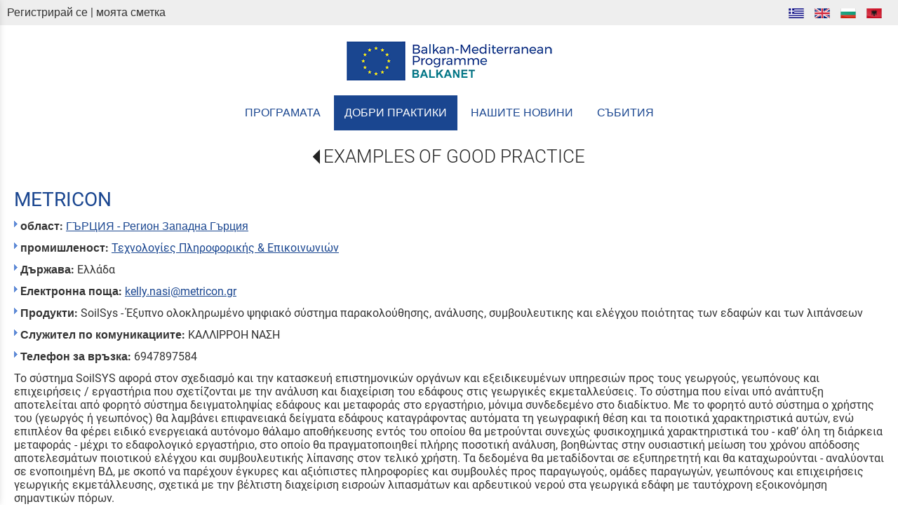

--- FILE ---
content_type: text/html; charset=utf-8
request_url: https://www.balkanet.eu/?section=2331&language=bg_BG&itemid1494=2339&detail1494=1
body_size: 9087
content:
<!DOCTYPE html>
<html lang="bg">
<head>
	<meta http-equiv="Content-Type" content="text/html; charset=utf-8"/>
<meta name=viewport content="width=device-width, initial-scale=1"><meta name="theme-color" content="#1a4690"/>	<style>
	@font-face {
		font-family: 'Material Icons';
		font-style: normal;
		font-weight: 400;
		src: url("/css/fonts/MaterialIcons-Regular.woff2") format('woff2');
	}
	.material-icons {
		font-family: 'Material Icons';
		font-weight: normal;
		font-style: normal;
		font-size: 24px;
		line-height: 1;
		letter-spacing: normal;
		text-transform: none;
		display: inline-block;
		white-space: nowrap;
		word-wrap: normal;
		direction: ltr;
		-webkit-font-feature-settings: 'liga';
		-webkit-font-smoothing: antialiased;
	}
	</style>
	<title>METRICON - EXAMPLES OF GOOD PRACTICE - Balkanet</title>
	<link rel="stylesheet" type="text/css" title="The Project" href="/cache/ad5e2292065772ef5ba3b6f2e0d98d40.css"/><link rel="shortcut icon" href="/cache/files/777ef74e517b4f8fdb275cc2d890a55b1665405a.png" type="image/png" /><link rel="icon" href="/cache/files/777ef74e517b4f8fdb275cc2d890a55b1665405a.png" type="image/png" /><link rel="stylesheet" type="text/css" href="/cache/files/9dc3f3bc974414ce23e5f8b2cdd202777cd1390c.css"/>		<style>
		
:root{
    --cc-bg: white; /* bodybackcolor*/
    --cc-text: #333333; /* hlbasecolor */
    --cc-btn-primary-bg: #333333;
    --cc-btn-primary-text: white;
    --cc-btn-primary-hover-bg: #1a4690;
    --cc-btn-primary-border-color: var(--cc-btn-primary-text);
    --cc-btn-secondary-bg: var(--cc-btn-primary-text);
    --cc-btn-secondary-text: var(--cc-btn-primary-bg);
    --cc-btn-secondary-hover-bg: var(--cc-btn-secondary-text);
    --cc-btn-secondary-hover-text: var(--cc-btn-secondary-bg);
    --cc-btn-secondary-border-color: var(--cc-btn-secondary-text);
    --cc-btn-secondary-hover-border-color: var(--cc-btn-secondary-text);
    --cc-toggle-bg-off: var(--cc-btn-secondary-text);
    --cc-toggle-bg-on: var(--cc-btn-secondary-text);
    --cc-toggle-knob-bg: var(--cc-btn-secondary-bg);
    --cc-toggle-knob-icon-color: var(--cc-btn-secondary-bg);
    --cc-cookie-category-block-bg: var(--cc-btn-secondary-bg);
    --cc-cookie-category-block-bg-hover: var(--cc-btn-secondary-bg);
    --cc-section-border: #f1f1f1;
    --cc-block-text: var(--cc-text);
    --cc-webkit-scrollbar-bg: var(--cc-btn-primary-bg);
    --cc-webkit-scrollbar-bg-hover: var(--cc-btn-primary-hover-bg);
}

#s-bl .c-bl.b-ex {
	border: 1px solid var(--cc-section-border);
}

#s-cnt .b-ex .desc .p {
	color: var(--cc-btn-secondary-text);
}

#s-bl button:hover {
	color: var(--cc-btn-secondary-text);
}

.b-bn.title, .cc_theme_custom .b-acc.desc {
	color: var(--cc-btn-secondary-text);
}
#s-cnt .c-bl:last-child:hover,
#s-cnt .c-bl:last-child:hover .p{
	color: var(--cc-btn-secondary-text);
}

.cc_div a{
    color: var(--cc-cookie-category-block-bg);
}

.cc_div .cc-link{
	color: var(--cc-text);
	border-color: var(--cc-text);
}

#cc_div #s-hdr{
    border-bottom: none;
}

.cc_div #c-txt{
    color: var(--cc-text)!important;
}
		</style>
		<style>#overlay1990-sticky-wrapper { width: 300px !important; }#overlay1990 { display: none; }@media (min-width: 300px) { #overlay1990 { display: block; } }</style><style>.am_1916 div.itemcontent { margin: 0; padding: 0;}</style><style>#contenttop .am_1494 div.detail .photos-1478  .cloud-zoom { cursor: default; }#contenttop .am_1494 div.detail .photos-1478  div.zoomtext { display: none; }#contenttop .am_1494 div.detail .photos-1478  div.p_photos_main_image_detail { margin-bottom: 10px; }#contenttop .am_1494 div.detail .photos-1478  div.mousetrap { display: none; }#contenttop .am_1494 div.detail .photos-1478  { width: 100%; padding-right: 0; }#contenttop .am_1494 div.list .photos-1478  { width: 100%; padding-right: 0; }#contenttop .am_1494 div.list .photos-1478  img { width: 100%;}@media (min-width: 600px) {#contenttop .am_1494 div.detail .photos-1478  div.zoomtext { display: block; }#contenttop .am_1494 div.detail .photos-1478  div.p_photos_main_image_detail { margin-bottom: 0; }#contenttop .am_1494 div.detail .photos-1478  div.mousetrap { display: block; }#contenttop .am_1494 div.detail .photos-1478  { width: 42.553191489362%; padding-right: 30px; }}@media (min-width: 450px) {#contenttop .am_1494 div.list .photos-1478  { width: 31.914893617021%; padding-right: 30px; }}@media (pointer: coarse) {#contenttop .am_1494 div.detail .photos-1478  div.zoomtext { display: none; }#contenttop .am_1494 div.detail .photos-1478  div.mousetrap { display: none; }}</style><style>#rightytop .am_1494 div.detail .photos-1478  .cloud-zoom { cursor: default; }#rightytop .am_1494 div.detail .photos-1478  div.zoomtext { display: none; }#rightytop .am_1494 div.detail .photos-1478  div.p_photos_main_image_detail { margin-bottom: 10px; }#rightytop .am_1494 div.detail .photos-1478  div.mousetrap { display: none; }#rightytop .am_1494 div.detail .photos-1478  { width: 100%; padding-right: 0; }#rightytop .am_1494 div.list .photos-1478  { width: 100%; padding-right: 0; }#rightytop .am_1494 div.list .photos-1478  img { width: 100%;}@media (min-width: 600px) {#rightytop .am_1494 div.detail .photos-1478  div.zoomtext { display: block; }#rightytop .am_1494 div.detail .photos-1478  div.p_photos_main_image_detail { margin-bottom: 0; }#rightytop .am_1494 div.detail .photos-1478  div.mousetrap { display: block; }#rightytop .am_1494 div.detail .photos-1478  { width: 55.555555555556%; padding-right: 30px; }}@media (min-width: 450px) {#rightytop .am_1494 div.list .photos-1478  { width: 41.666666666667%; padding-right: 30px; }}@media (pointer: coarse) {#rightytop .am_1494 div.detail .photos-1478  div.zoomtext { display: none; }#rightytop .am_1494 div.detail .photos-1478  div.mousetrap { display: none; }}</style><style>#rightyl .am_1494 div.detail .photos-1478  .cloud-zoom { cursor: default; }#rightyl .am_1494 div.detail .photos-1478  div.zoomtext { display: none; }#rightyl .am_1494 div.detail .photos-1478  div.p_photos_main_image_detail { margin-bottom: 10px; }#rightyl .am_1494 div.detail .photos-1478  div.mousetrap { display: none; }#rightyl .am_1494 div.detail .photos-1478  { width: 100%; padding-right: 0; }#rightyl .am_1494 div.list .photos-1478  { width: 100%; padding-right: 0; }#rightyl .am_1494 div.list .photos-1478  img { width: 100%;}@media (min-width: 600px) {#rightyl .am_1494 div.detail .photos-1478  div.zoomtext { display: block; }#rightyl .am_1494 div.detail .photos-1478  div.p_photos_main_image_detail { margin-bottom: 0; }#rightyl .am_1494 div.detail .photos-1478  div.mousetrap { display: block; }#rightyl .am_1494 div.detail .photos-1478  { width: 80%; padding-right: 30px; }}@media (min-width: 450px) {#rightyl .am_1494 div.list .photos-1478  { width: 60%; padding-right: 30px; }}@media (pointer: coarse) {#rightyl .am_1494 div.detail .photos-1478  div.zoomtext { display: none; }#rightyl .am_1494 div.detail .photos-1478  div.mousetrap { display: none; }}</style>	<script async src="https://www.googletagmanager.com/gtag/js?id=G-TQ2XJNDH1N"></script><script>window.dataLayer = window.dataLayer || []; function gtag(){dataLayer.push(arguments);}gtag("consent", "default", {"analytics_storage":"granted","ad_storage":"granted","ad_user_data":"granted","personalization_storage":"granted","ad_personalization":"granted"}); gtag('js', new Date());
		gtag('config', 'G-TQ2XJNDH1N', {});</script>	<!-- HTML5 Shim and Respond.js IE8 support of HTML5 elements and media
	     queries -->
	<!-- WARNING: Respond.js doesn't work if you view the page via file://
	-->
	<!--[if lt IE 9]>
	<script src="/javascript/html5shiv.min.js"></script>
	<script src="/javascript/respond.min.js"></script>
	<![endif]-->
</head>
<body class="itemdetail notloggedin">
	<div id="loading">Loading...</div>
	<div id="mobile-header" class="mobile-header">
		<button class="js-menu-show header__menu-toggle material-icons">menu</button>
				<a class="mobile-header-startlink" href="/">&nbsp;<span style="display: none;">Start Page</span></a>
			</div>
	<aside class="js-side-nav side-nav">
	<nav class="js-side-nav-container side-nav__container">
		<header class="side-nav__header">
		<button class="js-menu-hide side-nav__hide material-icons">close</button>
		<span>
		Balkanet		</span>
		</header>
		<div class="side-nav__abovecontent">
				</div>
		<div class="side-nav__content">
		<div class="amodule am_1930" id="am_1930">	<div class="side-nav_menu">
<ul  id="treemenu_m1930_parent_734">
<li class="inactive nochilds limitedvis"><a title=""  class="inactive nochilds limitedvis" href="/?section=7&amp;language=bg_BG"><span>START PAGE</span></a></li>
<li class="inactive nochilds"><a title=""  class="inactive nochilds" href="/?section=11&amp;language=bg_BG"><span>ПРОГРАМАТА</span></a></li>
<li class="active haschilds"><a title=""  onclick="javascript:toggleDisplayId('treemenu_m1930_parent_629','block'); toggleImgSrc('m1930_img629', '/cache/files/1543b4b5159e9911f413b8fac510ca52492ee811.png', '/cache/files/8e46220bc2fbc93524fa3eddbdd3866f48a95ab8.png'); return false;"  class="active haschilds" href="#"><span>ДОБРИ ПРАКТИКИ</span></a><ul style="display: none;" id="treemenu_m1930_parent_629">
<li class="inactive nochilds"><a title=""  class="inactive nochilds" href="/?section=2077&amp;language=bg_BG"><span>СПИСЪК НА ПРЕДПРИЯТИЯТА</span></a></li>
<li class="active nochilds"><a title=""  class="active nochilds" href="/?section=2331&amp;language=bg_BG"><span>EXAMPLES OF GOOD PRACTICE</span></a></li></ul></li>
<li class="inactive nochilds"><a title="a:4:{s:2:&quot;el&quot;;s:0:&quot;&quot;;s:2:&quot;en&quot;;s:0:&quot;&quot;;s:2:&quot;bg&quot;;s:3424:&quot;От 12 октомври всяка събота на Женски пазар/Zhenski Pazar Market в София ще празнуваме храната и традициите, които обединяват общностите и ще подкрепяме малките фермери, занаятчии и ресторантчета, които ги възобновяват.

Фермерски пазар Пендара е изцяло нов модел на фермерски пазар, който подкрепя стартиращи малки фермери и занаятчии, но също така се фокусира върху националното ни гастрономическо наследство, представяйки храни чрез кулинарни щандове, демонстрации и дегустации на шеф готвачи, ресторанти и заведения.

Освен, че столичани и гости на София ще могат да си купят българско производство плодове и зеленчуци, както и вкусни занаятчийски храни, ще им подарим едно истинско и различно преживяване.

Събитието е съвместна инициатива на Пазари Възраждане ЕАД и Фондация LocalFood.bg (Pendara - LocalFood.bg), в партньорство с Тиймбилдинг с кауза, Шеф Rosen Dimitrov Chakarov и Българска хотелиерска и ресторантьорска асоциация
- - - 

Отправяме ПОКАНА ЗА УЧАСТИЕ към всички заинтересовани малки производители на фермерски и занаятчийски храни от цялата страна.

Фермерски пазар Пендара е отворен да ПРИЕМА НЕРЕГИСТРИРАНИ ФЕРМЕРИ И ЗАНАЯТЧИИ, готови да преминат през стъпките на нашата Програма Пендара*: кратко обучение + регистрация на бизнеса им.

До участие се допускат само:
- Регистрирани земеделски производители, съблюдаващи натурално и традиционно земеделие;
- Занаятчии, кулинари, преработватели, винопроизводители и пивовари с регистрирани производства на местни храни и напитки, чисти от индустриални съставки;
- Малки ресторанти и заведения, възобновяващи българските вкусове и гастрономически традиции;
- Регистрирани производители на сапуни и козметика;
- Творци и занаятчии на традиционни и еко изделия.

"  class="inactive nochilds" href="/?section=637&amp;language=bg_BG"><span>НАШИТЕ НОВИНИ</span></a></li>
<li class="inactive nochilds"><a title=""  class="inactive nochilds" href="/?section=2072&amp;language=bg_BG"><span>СЪБИТИЯ</span></a></li></ul>	</div>
</div>		</div>
		<div class="side-nav__footer">
		<div class="amodule am_1931" id="am_1931"><div class="langchooser pull-left"><div class="langlist"><ul><li class="inactive"><a href="/?section=2331&amp;language=bg_BG&amp;itemid1494=2339&amp;detail1494=1&amp;tmpvars%5B1931%5D%5Baction%5D=set_lang&amp;tmpvars%5B1931%5D%5Blanguage%5D=el_GR"><img alt="Ελληνικά" src="/cache/files/92815e75bd507e7c1372c3739dafb88f019385fe.png"/> </a></li><li class="inactive"><a href="/?section=2331&amp;language=bg_BG&amp;itemid1494=2339&amp;detail1494=1&amp;tmpvars%5B1931%5D%5Baction%5D=set_lang&amp;tmpvars%5B1931%5D%5Blanguage%5D=en_US"><img alt="English" src="/cache/files/0815eb21fedf1b8df53cba6fe8cc6eb38d5f927f.png"/> </a></li><li class="active"><a href="/?section=2331&amp;language=bg_BG&amp;itemid1494=2339&amp;detail1494=1&amp;tmpvars%5B1931%5D%5Baction%5D=set_lang&amp;tmpvars%5B1931%5D%5Blanguage%5D=bg_BG"><img alt="Български" src="/cache/files/da9ad67cac6b3d3dac9776f2897d781807025cf6.png"/> </a></li><li class="inactive"><a href="/?section=2331&amp;language=bg_BG&amp;itemid1494=2339&amp;detail1494=1&amp;tmpvars%5B1931%5D%5Baction%5D=set_lang&amp;tmpvars%5B1931%5D%5Blanguage%5D=sq_AL"><img alt="Shqiptar" src="/cache/files/accc28c261a41184ac4637cae142b54dad43e76c.png"/> </a></li></ul></div></div></div>		</div>
	</nav>
	</aside>
	<div id="thewhole">
	<div id="innerwhole">
	<div id="container">
	<div id="innercontainer">
		<div id="abovetopbanner">
		<div id="innerabovetopbanner">
		<div class="amodule am_1513" id="am_1513"><div class="langchooser pull-right"><div class="langlist"><ul><li class="inactive"><a href="/?section=2331&amp;language=bg_BG&amp;itemid1494=2339&amp;detail1494=1&amp;tmpvars%5B1513%5D%5Baction%5D=set_lang&amp;tmpvars%5B1513%5D%5Blanguage%5D=el_GR"><img alt="Ελληνικά" src="/cache/files/92815e75bd507e7c1372c3739dafb88f019385fe.png"/> </a></li><li class="inactive"><a href="/?section=2331&amp;language=bg_BG&amp;itemid1494=2339&amp;detail1494=1&amp;tmpvars%5B1513%5D%5Baction%5D=set_lang&amp;tmpvars%5B1513%5D%5Blanguage%5D=en_US"><img alt="English" src="/cache/files/0815eb21fedf1b8df53cba6fe8cc6eb38d5f927f.png"/> </a></li><li class="active"><a href="/?section=2331&amp;language=bg_BG&amp;itemid1494=2339&amp;detail1494=1&amp;tmpvars%5B1513%5D%5Baction%5D=set_lang&amp;tmpvars%5B1513%5D%5Blanguage%5D=bg_BG"><img alt="Български" src="/cache/files/da9ad67cac6b3d3dac9776f2897d781807025cf6.png"/> </a></li><li class="inactive"><a href="/?section=2331&amp;language=bg_BG&amp;itemid1494=2339&amp;detail1494=1&amp;tmpvars%5B1513%5D%5Baction%5D=set_lang&amp;tmpvars%5B1513%5D%5Blanguage%5D=sq_AL"><img alt="Shqiptar" src="/cache/files/accc28c261a41184ac4637cae142b54dad43e76c.png"/> </a></li></ul></div></div></div><div class="amodule am_2128" id="am_2128"><div class="htmlbox"><div class="htmlboxcontent" id="mod2128content0"><a href="/signup/bg">Регистрирай се</a> | <a href="/account/bg">моята сметка</a></div></div></div>		<div style="clear: both;"></div>
		</div>
		</div>
			<div id="topbanner">
			<div id="innertopbanner">
			<div class="amodule am_1514" id="am_1514"></div><div class="amodule am_1990" id="am_1990"><div id="overlay1990" style="width: 300px; height: 100px; margin-top: 0px; margin-left: -150px; margin-right: 0px;left: 50%;top: 0;" class="overlay"><a  href="/"><span class="hidden">/</span></a></div></div>			</div>
			</div>
		<div id="abovetopmenu">
				</div>
			<div id="topmenu">
			<div id="innertopmenu">
			<div class="amodule am_10" id="am_10">	<div class="horizmenu topmenu">
<ul  id="treemenu_m10_parent_734">
<li class="inactive nochilds"><a title=""  class="inactive nochilds" href="/?section=11&amp;language=bg_BG"><span>ПРОГРАМАТА</span></a></li>
<li class="active haschilds"><a title="" onclick="return false;" class="active haschilds" href="#"><span>ДОБРИ ПРАКТИКИ</span></a><ul  id="treemenu_m10_parent_629">
<li class="inactive nochilds"><a title=""  class="inactive nochilds" href="/?section=2077&amp;language=bg_BG"><span>СПИСЪК НА ПРЕДПРИЯТИЯТА</span></a></li>
<li class="active nochilds"><a title=""  class="active nochilds" href="/?section=2331&amp;language=bg_BG"><span>EXAMPLES OF GOOD PRACTICE</span></a></li></ul></li>
<li class="inactive nochilds"><a title="a:4:{s:2:&quot;el&quot;;s:0:&quot;&quot;;s:2:&quot;en&quot;;s:0:&quot;&quot;;s:2:&quot;bg&quot;;s:3424:&quot;От 12 октомври всяка събота на Женски пазар/Zhenski Pazar Market в София ще празнуваме храната и традициите, които обединяват общностите и ще подкрепяме малките фермери, занаятчии и ресторантчета, които ги възобновяват.

Фермерски пазар Пендара е изцяло нов модел на фермерски пазар, който подкрепя стартиращи малки фермери и занаятчии, но също така се фокусира върху националното ни гастрономическо наследство, представяйки храни чрез кулинарни щандове, демонстрации и дегустации на шеф готвачи, ресторанти и заведения.

Освен, че столичани и гости на София ще могат да си купят българско производство плодове и зеленчуци, както и вкусни занаятчийски храни, ще им подарим едно истинско и различно преживяване.

Събитието е съвместна инициатива на Пазари Възраждане ЕАД и Фондация LocalFood.bg (Pendara - LocalFood.bg), в партньорство с Тиймбилдинг с кауза, Шеф Rosen Dimitrov Chakarov и Българска хотелиерска и ресторантьорска асоциация
- - - 

Отправяме ПОКАНА ЗА УЧАСТИЕ към всички заинтересовани малки производители на фермерски и занаятчийски храни от цялата страна.

Фермерски пазар Пендара е отворен да ПРИЕМА НЕРЕГИСТРИРАНИ ФЕРМЕРИ И ЗАНАЯТЧИИ, готови да преминат през стъпките на нашата Програма Пендара*: кратко обучение + регистрация на бизнеса им.

До участие се допускат само:
- Регистрирани земеделски производители, съблюдаващи натурално и традиционно земеделие;
- Занаятчии, кулинари, преработватели, винопроизводители и пивовари с регистрирани производства на местни храни и напитки, чисти от индустриални съставки;
- Малки ресторанти и заведения, възобновяващи българските вкусове и гастрономически традиции;
- Регистрирани производители на сапуни и козметика;
- Творци и занаятчии на традиционни и еко изделия.

"  class="inactive nochilds" href="/?section=637&amp;language=bg_BG"><span>НАШИТЕ НОВИНИ</span></a></li>
<li class="inactive nochilds"><a title=""  class="inactive nochilds" href="/?section=2072&amp;language=bg_BG"><span>СЪБИТИЯ</span></a></li></ul>	</div>
</div>			<div class="topmenuclearing"></div>
			</div>
			</div>
			<div id="belowtopmenu">
			<div class="amodule am_453" id="am_453"></div><div class="amodule am_1916" id="am_1916"></div>			</div>
		<div id="abovecontent"><div id="innerabovecontent"></div></div>
		<div id="content" class="threecolumns">
		<div id="innercontent">
	<div id="sidebar"></div>
			<div id="contenttop" class="threecolumnstop">
			<div class="amodule am_1509" id="am_1509">		<div class="statuscont">
		<div onclick="this.style.display='none'" onkeypress="this.style.display='none'" tabindex="0" style="display: none;" class="statusmsg" id="statusid">
		<div class="statusclose">
			<span class="fa fa-close"></span>
		</div>
		<div class="statusinner">
		</div>
		</div>
				</div>
</div><div class="amodule am_1510" id="am_1510"></div><div class="amodule am_1493" id="am_1493"><h1 class="pagetitle hasbacklink"><a class="backtocat" href="/?section=2331&amp;language=bg_BG">EXAMPLES OF GOOD PRACTICE</a></h1></div><div class="amodule am_1494" id="am_1494"><div class="items noeshop"><div class="detail"><div class="aboveitems"><div class="amodule am_1472" id="am_1472"></div><div class="amodule am_1473" id="am_1473"></div><div class="amodule am_1474" id="am_1474"></div><div class="amodule am_1709" id="am_1709"></div><div class="amodule am_2060" id="am_2060"></div><div class="amodule am_2061" id="am_2061"></div><div class="amodule am_2120" id="am_2120"></div></div><h2 class="hidden">Λίστα αντικειμένων</h2><div class="theitems" id="itemlistformod1494"><div class="itemsizer"></div><div id="itemidformod1494_2339" class="item lastitem itemuser" data-itemid="2339"><div itemscope itemtype="https://schema.org/Thing" class="itemcontent"><div class="amodule am_1475" id="am_1475"></div><div class="amodule am_1476" id="am_1476"></div><div class="amodule am_1477" id="am_1477">		<div style="line-height: 1px; font-size: 1px;">
		<span style="display: inline-block; height: 1px; line-height: 1px; font-size: 1px; border: none; margin: 0; padding: 0; width: 100%;" class="delimiter">
		<img style="display: inline-block; border: none; margin: 0; padding: 0; line-height: 1px; font-size: 1px; width: 100%;" height="1" alt="" src="/cache/files/2924705938d03ed8e32788f1d4aa6612497821fd.png"/>
		</span>
		</div>
</div><div class="amodule am_2125" id="am_2125"></div><div class="amodule am_1478" id="am_1478"></div><div class="amodule am_1479" id="am_1479"><h3><a itemprop="url" onclick=""  href="/?section=2331&amp;language=bg_BG&amp;itemid1494=2339&amp;detail1494=1"><span itemprop="name">METRICON</span></a></h3></div><div class="amodule am_1481" id="am_14811423266603"><div id="box1481" style="" class="contentboxy box1481"><div class="amodule am_1495" id="am_1495"></div><div class="amodule am_2099" id="am_2099"><div class="group_add"><div class="infoline valueid2119"><span class="label">област: </span> <span class="value"><a href="/?section=2100&amp;language=bg_BG&amp;itemid2102=2119&amp;detail2102=1"><span class="group_add_text">ГЪРЦИЯ - Регион Западна Гърция</span></a></span></div></div></div><div class="amodule am_2130" id="am_2130"><div class="group_add"><div class="infoline valueid2337"><span class="label">промишленост: </span> <span class="value"><a href="/?section=2131&amp;language=bg_BG&amp;itemid2133=2337&amp;detail2133=1"><span class="group_add_text">Τεχνολογίες Πληροφορικής & Επικοινωνιών</span></a></span></div></div></div><div class="amodule am_1482" id="am_1482"><div class="dynfields"><div class="dyncontent"><div class="infoline dynfield"><span title="" class="dynfieldlabel">Държава:</span> <span class="dynfieldvalue">Ελλάδα</span></div><div class="infoline dynfield"><span title="" class="dynfieldlabel">Eлектронна поща:</span> <span class="dynfieldvalue"><a href="mailto:kelly.nasi@metricon.gr">kelly.nasi@metricon.gr</a></span></div><div class="infoline dynfield"><span title="" class="dynfieldlabel">Продукти:</span> <span class="dynfieldvalue">SoilSys - Έξυπνο ολοκληρωμένο ψηφιακό σύστημα παρακολούθησης, ανάλυσης, συμβουλευτικης και ελέγχου ποιότητας των εδαφών και των λιπάνσεων</span></div><div class="infoline dynfield"><span title="" class="dynfieldlabel">Служител по комуникациите:</span> <span class="dynfieldvalue">ΚΑΛΛΙΡΡΟΗ ΝΑΣΗ</span></div><div class="infoline dynfield"><span title="" class="dynfieldlabel">Телефон за връзка:</span> <span class="dynfieldvalue">6947897584</span></div></div></div></div><div class="amodule am_1483" id="am_1483"><div class="textbox"><div itemprop="" class="value">Το σύστημα SoilSYS αφορά στον σχεδιασμό και την κατασκευή επιστημονικών οργάνων και εξειδικευμένων υπηρεσιών προς τους γεωργούς, γεωπόνους και επιχειρήσεις / εργαστήρια που σχετίζονται με την ανάλυση και διαχείριση του εδάφους στις γεωργικές εκμεταλλεύσεις. Το σύστημα που είναι υπό ανάπτυξη αποτελείται από φορητό σύστημα δειγματοληψίας εδάφους και μεταφοράς στο εργαστήριο, μόνιμα συνδεδεμένο στο διαδίκτυο. Με το φορητό αυτό σύστημα ο χρήστης του (γεωργός ή γεωπόνος) θα λαμβάνει επιφανειακά δείγματα εδάφους καταγράφοντας αυτόματα τη γεωγραφική θέση και τα ποιοτικά χαρακτηριστικά αυτών, ενώ επιπλέον θα φέρει ειδικό ενεργειακά αυτόνομο θάλαμο αποθήκευσης εντός του οποίου θα μετρούνται συνεχώς φυσικοχημικά χαρακτηριστικά του - καθ’ όλη τη διάρκεια μεταφοράς - μέχρι το εδαφολογικό εργαστήριο, στο οποίο θα πραγματοποιηθεί πλήρης ποσοτική ανάλυση, βοηθώντας στην ουσιαστική μείωση του χρόνου απόδοσης αποτελεσμάτων ποιοτικού ελέγχου και συμβουλευτικής λίπανσης στον τελικό χρήστη. Τα δεδομένα θα μεταδίδονται σε εξυπηρετητή και θα καταχωρούνται - αναλύονται σε ενοποιημένη ΒΔ, με σκοπό να παρέχουν έγκυρες και αξιόπιστες πληροφορίες και συμβουλές προς παραγωγούς, ομάδες παραγωγών, γεωπόνους και επιχειρήσεις γεωργικής εκμετάλλευσης, σχετικά με την βέλτιστη διαχείριση εισροών λιπασμάτων και αρδευτικού νερού στα γεωργικά εδάφη με ταυτόχρονη εξοικονόμηση σημαντικών πόρων.</div></div></div><div class="amodule am_1484" id="am_1484">		<div style="line-height: 1px; font-size: 1px;">
		<span style="display: inline-block; height: 1px; line-height: 1px; font-size: 1px; border: none; margin: 0; padding: 0; width: 100%;" class="delimiter">
		<img style="display: inline-block; border: none; margin: 0; padding: 0; line-height: 1px; font-size: 1px; width: 100%;" height="1" alt="" src="/cache/files/2924705938d03ed8e32788f1d4aa6612497821fd.png"/>
		</span>
		</div>
</div></div></div><div class="amodule am_1485" id="am_1485"></div><div class="amodule am_1486" id="am_1486"></div><div class="amodule am_1487" id="am_1487">		<div style="line-height: 1px; font-size: 1px;">
		<span style="display: inline-block; height: 1px; line-height: 1px; font-size: 1px; border: none; margin: 0; padding: 0; width: 100%;" class="delimiter">
		<img style="display: inline-block; border: none; margin: 0; padding: 0; line-height: 1px; font-size: 1px; width: 100%;" height="1" alt="" src="/cache/files/2924705938d03ed8e32788f1d4aa6612497821fd.png"/>
		</span>
		</div>
</div><div class="amodule am_1488" id="am_1488"></div><div class="amodule am_1489" id="am_1489">		<div style="line-height: 1px; font-size: 1px;">
		<span style="display: inline-block; height: 1px; line-height: 1px; font-size: 1px; border: none; margin: 0; padding: 0; width: 100%;" class="delimiter">
		<img style="display: inline-block; border: none; margin: 0; padding: 0; line-height: 1px; font-size: 1px; width: 100%;" height="1" alt="" src="/cache/files/2924705938d03ed8e32788f1d4aa6612497821fd.png"/>
		</span>
		</div>
</div><div class="amodule am_1490" id="am_1490"></div><div class="amodule am_1491" id="am_1491">		<div style="line-height: 1px; font-size: 1px;">
		<span style="display: inline-block; height: 1px; line-height: 1px; font-size: 1px; border: none; margin: 0; padding: 0; width: 100%;" class="delimiter">
		<img style="display: inline-block; border: none; margin: 0; padding: 0; line-height: 1px; font-size: 1px; width: 100%;" height="1" alt="" src="/cache/files/2924705938d03ed8e32788f1d4aa6612497821fd.png"/>
		</span>
		</div>
</div><div class="amodule am_1492" id="am_1492"></div></div></div></div><div class="belowitems"></div></div></div></div>			</div>
			<div style="clear: both;" id="contentbottom">
			</div>
		</div> <!-- innercontent -->
		</div> <!-- content or popupcontent -->
		<div style="clear: both;" id="belowcontent">
		</div>
	</div> <!-- innercontainer -->
	</div> <!-- container -->
		<div style="clear: both;" id="belowsite">
		<div id="innerbelowsite">
<div class="amodule am_1902" id="am_1902"><div class="htmlbox"><div class="htmlboxcontent" id="mod1902content0"><div class="container-fluid">
<div class="row">
<div class="col-sm-6 col-xs-12" style="padding-top: 10px;">
<p class="c-belowsitetitle">BALKANET</p>
<div class="c-belowsitetext">
<p>Email: <a href="mailto:info@balkanet.eu">info@balkanet.eu</a></p>
<p><a href="https://www.facebook.com/Balkanet.project/" target="blank">Follow us on <span class="fa fa-facebook-official" aria-hidden="true">&nbsp; </span></a></p>
</div>
</div>
<div class="col-sm-6 col-xs-12" style="padding-top: 10px;">
<p><a href="http://www.interreg-balkanmed.eu/approved-project/33/" target="_blank" rel="noopener"><img class="img-responsive center-block" src="/cache/files/d6b629c2d06dcd4a303c8f0790b15ca8d4b639c9.png" alt="" width="197" height="77" /></a></p>
<div class="c-belowsitetext">
<p style="text-align: center;">The transnational Cooperation Programme <br />Interreg V-B "Balkan-Mediterranean 2014-2020"<br />is co-funded by the European Union (85%)<br />and National Funds of the participating countries (15%)</p>
</div>
</div>
</div>
<p style="margin-bottom: 0px; text-align: center; font-size: 14px; padding-top: 20px;"><a style="text-decoration: none; color: #fff;" href="/login">Login</a> / <a style="text-decoration: none; color: #fff;" href="/sitemap">Sitemap</a></p>
</div></div></div></div><div class="amodule am_1991" id="am_1991"><div class="htmlbox"><div class="htmlboxcontent" id="mod1991content0"></div></div></div><div class="amodule am_1992" id="am_1992"></div>		</div>
		</div>
<div id="copyinfo">
<div id="innercopyinfo">
	<div id="copyleft">
		Copyright &copy; 2019 - 2026 Balkanet	</div>
	<div id="copyright">
&nbsp;	</div>
	<div id="copyinfobottom">
        <div class="amodule am_1938" id="am_1938"><script>
window.addEventListener("load", function(){
window.cc = initCookieConsent();
cc.run({
	current_lang: 'bg_BG',
	mode: 'opt-in',
	force_consent: false,
	remove_cookie_tables: false,
	page_scripts: false,
	cookie_name: 'cc_cookie_simple',
	cookie_expiration: 3650,	gui_options: {
			consent_modal: {
				layout: 'cloud',
				position: 'bottom center',
				transition: 'zoom',
			},
			settings_modal: {
				layout: 'box',
				transition: 'zoom'
			}
		},
	languages:  {
	'bg_BG': {
		consent_modal: {
			title: 'Αυτός ο Ιστότοπος Χρησιμοποιεί Cookies',
			description: `Χρησιμοποιώντας αυτόν τον ιστότοπο, συμφωνείτε με τη χρήση των cookies. <a href="/πολιτικη-cookie" class="cc-link">Διαβάστε περισσότερα</a>`,
			primary_btn: {
				text: 'Αποδέχομαι',
				role: 'accept_all'
			}
		},
		settings_modal: {
			title: 'Ρυθμίσεις Cookies',
			accept_all_btn: 'Αποδέχομαι',
			reject_all_btn: 'Αππόριψη',
			close_btn_label: 'Κλείσιμο',
			save_settings_btn: 'Αποδοχή επιλεγμένων',
			cookie_table_headers: [
				{col1: 'Όνομα'},
				{col2: 'Τομέας'},
				{col3: 'Λήξη'},
				{col4: 'Περιγραφή'}
			],
			blocks: [
				{
					title: 'Χρήση cookies',
					description: 'Χρησιμοποιούμε cookies για να συλλέξουμε και να αναλύσουμε πληροφορίες σχετικές με την απόδοση και τη χρήση της ιστοσελίδας, να προσφέρουμε λειτουργίες σχετικές με τα κοινωνικά δίκτυα, να βελτιώσουμε την εμπειρία πλοήγησης και να εξατομικεύσουμε περιεχόμενο και προωθητικές ενέργειες.'
				}, {
					title: 'Απολύτως απαραίτητα cookies',
					description: 'Αναγκαία cookies για τη λειτουργία της σελίδας, όπως για την επιλογή της γλώσσας, τη λειτουργία του καλαθιού αγοράς και άλλων επιλογών του χρήστη, τα οποία έχουν ισχύ μόνο για την κάθε συνεδρία',
					toggle: {
						value: 'necessary',
						enabled: true,
						readonly: true
					},
					
				},
				
				{
					title: 'Περισσότερες Πληροφορίες',
					description: 'Για περισσότερες πληροφορίες, παρακαλούμε επικοινωνήστε μαζί μας.'
				}
				]
			}
		}
	}
});
});
</script></div>	</div>
</div>
</div>
	</div> <!-- innerwhole -->
	</div> <!-- thewhole -->
<div class="hidden"><script src="/cache/7bd7100cb24a848fd87bf08f0df7527b.js"> </script><script src="/cache/files/64c69e215d8477ec859d66d3f8e8c2e6d09b2b86.js"></script><script>	netsystem_init();
	$("form").submit(function(e){
		if (!$(this).checkValidity()) {
			alert('Παρακαλώ συμπληρώστε όλα τα απαραίτητα πεδία!');
			e.preventDefault();
		}
	});
	try {
	if (window.self === window.top && $(window).width() > 767)
		skrollr.init({mobileCheck: function() {return false;}});
	} catch {}
</script></div></body>
</html>


--- FILE ---
content_type: text/css
request_url: https://www.balkanet.eu/cache/files/9dc3f3bc974414ce23e5f8b2cdd202777cd1390c.css
body_size: 432
content:
.c-mybigproject {
    font-size: 1em;
}
@media (max-width: 768px) {
    .c-mybigproject {
        font-size: 0.8em;
    }
}

.c-belowsitetitle{
font-size: 1.4em;
font-weight: 300;
line-height: 1em;
color: #fff;
text-align: center;
}
.c-belowsitetext{
font-size: 1em;
font-weight: 300;
margin-bottom: 0px;
line-height: 1em;
text-align: center;
}

.c-titlos1{
font-size: 1.6em;
font-weight: 300;
line-height: 1em;
color: #000;
text-align: center;
}

.c-bannertitle{
font-weight: 300;
font-size: 1.4em;
justify-content: center;
line-height: 1.5;
display: inline-block;
vertical-align: middle;
color: #fff;
}

.c-text1{
display: block;
font-weight: 300;
font-size: 1.2em;
line-height: 1.6em;
text-align: center;
}
.c-ul{
font-weight: 300;
font-size: 1.2em;
line-height: 1.6em;
}

.c-imagehome{
background-position: 50% 50%;
background-size: cover;
min-height: 350px;
}
.c-bannerborder{
margin: 20;
width: 250px;
height: 70px;
position: absolute;
top: 50%;
left: 50%;
-ms-transform: translate(-50%, -50%);
transform: translate(-50%, -50%);
background-color: rgba(0, 0, 0, 0.7);
}